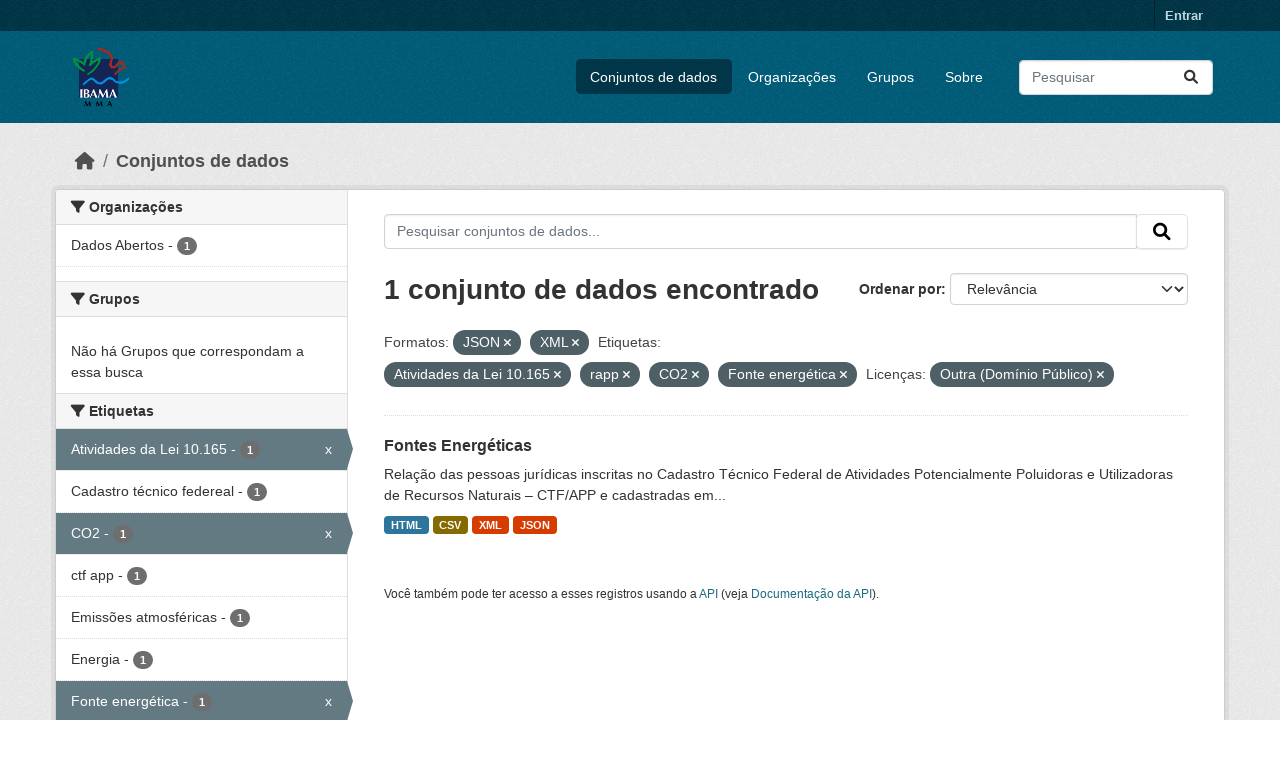

--- FILE ---
content_type: text/html; charset=utf-8
request_url: https://dadosabertos.ibama.gov.br/dataset/?res_format=JSON&res_format=XML&tags=Atividades+da+Lei+10.165&tags=rapp&tags=CO2&tags=Fonte+energ%C3%A9tica&license_id=other-pd
body_size: 35880
content:
<!DOCTYPE html>
<!--[if IE 9]> <html lang="pt_BR" class="ie9"> <![endif]-->
<!--[if gt IE 8]><!--> <html lang="pt_BR"  > <!--<![endif]-->
  <head>
    <meta charset="utf-8" />
      <meta name="csrf_field_name" content="_csrf_token" />
      <meta name="_csrf_token" content="IjkyMWJmMjUwOGFhMzc4NjMzZTdiMzg5Y2JlNzFlYWYwOGIwOTgzNjci.aXDhGg.jvzLn0t0AapPn8vAXh8D6tjzlsg" />

      <meta name="generator" content="ckan 2.10.4" />
      <meta name="viewport" content="width=device-width, initial-scale=1.0">
    <title>Conjunto de dados - IBAMA</title>

    
    <link rel="shortcut icon" href="/base/images/ckan.ico" />
    
      
      
      
    

    
      
      
    

    
    <link href="/webassets/base/1c87a999_main.css" rel="stylesheet"/>
    
  </head>

  
  <body data-site-root="https://dadosabertos.ibama.gov.br/" data-locale-root="https://dadosabertos.ibama.gov.br/" >

    
    <div class="visually-hidden-focusable"><a href="#content">Skip to main content</a></div>
  

  
    

 
<div class="account-masthead">
  <div class="container">
     
    <nav class="account not-authed" aria-label="Account">
      <ul class="list-unstyled">
        
        <li><a href="/user/login">Entrar</a></li>
         
      </ul>
    </nav>
     
  </div>
</div>

<header class="masthead">
  <div class="container">
      
    <nav class="navbar navbar-expand-lg navbar-light">
      <hgroup class="header-image navbar-left">

      
      
      <a class="logo" href="/">
        <img src="https://dadosabertos.ibama.gov.br/base/images/Logo_Ibama.png" alt="IBAMA"
          title="IBAMA" />
      </a>
      
      

       </hgroup>
      <button class="navbar-toggler" type="button" data-bs-toggle="collapse" data-bs-target="#main-navigation-toggle"
        aria-controls="main-navigation-toggle" aria-expanded="false" aria-label="Toggle navigation">
        <span class="fa fa-bars text-white"></span>
      </button>

      <div class="main-navbar collapse navbar-collapse" id="main-navigation-toggle">
        <ul class="navbar-nav ms-auto mb-2 mb-lg-0">
          
            
              
              

		          <li class="active"><a href="/dataset/">Conjuntos de dados</a></li><li><a href="/organization/">Organizações</a></li><li><a href="/group/">Grupos</a></li><li><a href="/about">Sobre</a></li>
	          
          </ul>

      
      
          <form class="d-flex site-search" action="/dataset/" method="get">
              <label class="d-none" for="field-sitewide-search">Search Datasets...</label>
              <input id="field-sitewide-search" class="form-control me-2"  type="text" name="q" placeholder="Pesquisar" aria-label="Pesquisar conjuntos de dados..."/>
              <button class="btn" type="submit" aria-label="Submit"><i class="fa fa-search"></i></button>
          </form>
      
      </div>
    </nav>
  </div>
</header>

  
    <div class="main">
      <div id="content" class="container">
        
          
            <div class="flash-messages">
              
                
              
            </div>
          

          
            <div class="toolbar" role="navigation" aria-label="Breadcrumb">
              
                
                  <ol class="breadcrumb">
                    
<li class="home"><a href="/" aria-label="Início"><i class="fa fa-home"></i><span> Início</span></a></li>
                    
  <li class="active"><a href="/dataset/">Conjuntos de dados</a></li>

                  </ol>
                
              
            </div>
          

          <div class="row wrapper">
            
            
            

            
              <aside class="secondary col-md-3">
                
                
  <div class="filters">
    <div>
      
        

    
    
	
	    
		<section class="module module-narrow module-shallow">
		    
			<h2 class="module-heading">
			    <i class="fa fa-filter"></i>
			    Organizações
			</h2>
		    
		    
			
			    
				<nav aria-label="Organizações">
				    <ul class="list-unstyled nav nav-simple nav-facet">
					
					    
					    
					    
					    
					    <li class="nav-item ">
						<a href="/dataset/?res_format=JSON&amp;res_format=XML&amp;tags=Atividades+da+Lei+10.165&amp;tags=rapp&amp;tags=CO2&amp;tags=Fonte+energ%C3%A9tica&amp;license_id=other-pd&amp;organization=ibama" title="">
						    <span class="item-label">Dados Abertos</span>
						    <span class="hidden separator"> - </span>
						    <span class="item-count badge">1</span>
							
						</a>
					    </li>
					
				    </ul>
				</nav>

				<p class="module-footer">
				    
					
				    
				</p>
			    
			
		    
		</section>
	    
	
    

      
        

    
    
	
	    
		<section class="module module-narrow module-shallow">
		    
			<h2 class="module-heading">
			    <i class="fa fa-filter"></i>
			    Grupos
			</h2>
		    
		    
			
			    
				<p class="module-content empty">Não há Grupos que correspondam a essa busca</p>
			    
			
		    
		</section>
	    
	
    

      
        

    
    
	
	    
		<section class="module module-narrow module-shallow">
		    
			<h2 class="module-heading">
			    <i class="fa fa-filter"></i>
			    Etiquetas
			</h2>
		    
		    
			
			    
				<nav aria-label="Etiquetas">
				    <ul class="list-unstyled nav nav-simple nav-facet">
					
					    
					    
					    
					    
					    <li class="nav-item  active">
						<a href="/dataset/?res_format=JSON&amp;res_format=XML&amp;tags=rapp&amp;tags=CO2&amp;tags=Fonte+energ%C3%A9tica&amp;license_id=other-pd" title="">
						    <span class="item-label">Atividades da Lei 10.165</span>
						    <span class="hidden separator"> - </span>
						    <span class="item-count badge">1</span>
							<span class="facet-close">x</span>
						</a>
					    </li>
					
					    
					    
					    
					    
					    <li class="nav-item ">
						<a href="/dataset/?res_format=JSON&amp;res_format=XML&amp;tags=Atividades+da+Lei+10.165&amp;tags=rapp&amp;tags=CO2&amp;tags=Fonte+energ%C3%A9tica&amp;license_id=other-pd&amp;tags=Cadastro+t%C3%A9cnico+federeal" title="">
						    <span class="item-label">Cadastro técnico federeal</span>
						    <span class="hidden separator"> - </span>
						    <span class="item-count badge">1</span>
							
						</a>
					    </li>
					
					    
					    
					    
					    
					    <li class="nav-item  active">
						<a href="/dataset/?res_format=JSON&amp;res_format=XML&amp;tags=Atividades+da+Lei+10.165&amp;tags=rapp&amp;tags=Fonte+energ%C3%A9tica&amp;license_id=other-pd" title="">
						    <span class="item-label">CO2</span>
						    <span class="hidden separator"> - </span>
						    <span class="item-count badge">1</span>
							<span class="facet-close">x</span>
						</a>
					    </li>
					
					    
					    
					    
					    
					    <li class="nav-item ">
						<a href="/dataset/?res_format=JSON&amp;res_format=XML&amp;tags=Atividades+da+Lei+10.165&amp;tags=rapp&amp;tags=CO2&amp;tags=Fonte+energ%C3%A9tica&amp;license_id=other-pd&amp;tags=ctf+app" title="">
						    <span class="item-label">ctf app</span>
						    <span class="hidden separator"> - </span>
						    <span class="item-count badge">1</span>
							
						</a>
					    </li>
					
					    
					    
					    
					    
					    <li class="nav-item ">
						<a href="/dataset/?res_format=JSON&amp;res_format=XML&amp;tags=Atividades+da+Lei+10.165&amp;tags=rapp&amp;tags=CO2&amp;tags=Fonte+energ%C3%A9tica&amp;license_id=other-pd&amp;tags=Emiss%C3%B5es+atmosf%C3%A9ricas" title="">
						    <span class="item-label">Emissões atmosféricas</span>
						    <span class="hidden separator"> - </span>
						    <span class="item-count badge">1</span>
							
						</a>
					    </li>
					
					    
					    
					    
					    
					    <li class="nav-item ">
						<a href="/dataset/?res_format=JSON&amp;res_format=XML&amp;tags=Atividades+da+Lei+10.165&amp;tags=rapp&amp;tags=CO2&amp;tags=Fonte+energ%C3%A9tica&amp;license_id=other-pd&amp;tags=Energia" title="">
						    <span class="item-label">Energia</span>
						    <span class="hidden separator"> - </span>
						    <span class="item-count badge">1</span>
							
						</a>
					    </li>
					
					    
					    
					    
					    
					    <li class="nav-item  active">
						<a href="/dataset/?res_format=JSON&amp;res_format=XML&amp;tags=Atividades+da+Lei+10.165&amp;tags=rapp&amp;tags=CO2&amp;license_id=other-pd" title="">
						    <span class="item-label">Fonte energética</span>
						    <span class="hidden separator"> - </span>
						    <span class="item-count badge">1</span>
							<span class="facet-close">x</span>
						</a>
					    </li>
					
					    
					    
					    
					    
					    <li class="nav-item  active">
						<a href="/dataset/?res_format=JSON&amp;res_format=XML&amp;tags=Atividades+da+Lei+10.165&amp;tags=CO2&amp;tags=Fonte+energ%C3%A9tica&amp;license_id=other-pd" title="">
						    <span class="item-label">rapp</span>
						    <span class="hidden separator"> - </span>
						    <span class="item-count badge">1</span>
							<span class="facet-close">x</span>
						</a>
					    </li>
					
					    
					    
					    
					    
					    <li class="nav-item ">
						<a href="/dataset/?res_format=JSON&amp;res_format=XML&amp;tags=Atividades+da+Lei+10.165&amp;tags=rapp&amp;tags=CO2&amp;tags=Fonte+energ%C3%A9tica&amp;license_id=other-pd&amp;tags=Relat%C3%B3rio+anual+de+atividades" title="Relatório anual de atividades">
						    <span class="item-label">Relatório anual de...</span>
						    <span class="hidden separator"> - </span>
						    <span class="item-count badge">1</span>
							
						</a>
					    </li>
					
				    </ul>
				</nav>

				<p class="module-footer">
				    
					
				    
				</p>
			    
			
		    
		</section>
	    
	
    

      
        

    
    
	
	    
		<section class="module module-narrow module-shallow">
		    
			<h2 class="module-heading">
			    <i class="fa fa-filter"></i>
			    Formatos
			</h2>
		    
		    
			
			    
				<nav aria-label="Formatos">
				    <ul class="list-unstyled nav nav-simple nav-facet">
					
					    
					    
					    
					    
					    <li class="nav-item ">
						<a href="/dataset/?res_format=JSON&amp;res_format=XML&amp;tags=Atividades+da+Lei+10.165&amp;tags=rapp&amp;tags=CO2&amp;tags=Fonte+energ%C3%A9tica&amp;license_id=other-pd&amp;res_format=CSV" title="">
						    <span class="item-label">CSV</span>
						    <span class="hidden separator"> - </span>
						    <span class="item-count badge">1</span>
							
						</a>
					    </li>
					
					    
					    
					    
					    
					    <li class="nav-item ">
						<a href="/dataset/?res_format=JSON&amp;res_format=XML&amp;tags=Atividades+da+Lei+10.165&amp;tags=rapp&amp;tags=CO2&amp;tags=Fonte+energ%C3%A9tica&amp;license_id=other-pd&amp;res_format=HTML" title="">
						    <span class="item-label">HTML</span>
						    <span class="hidden separator"> - </span>
						    <span class="item-count badge">1</span>
							
						</a>
					    </li>
					
					    
					    
					    
					    
					    <li class="nav-item  active">
						<a href="/dataset/?res_format=XML&amp;tags=Atividades+da+Lei+10.165&amp;tags=rapp&amp;tags=CO2&amp;tags=Fonte+energ%C3%A9tica&amp;license_id=other-pd" title="">
						    <span class="item-label">JSON</span>
						    <span class="hidden separator"> - </span>
						    <span class="item-count badge">1</span>
							<span class="facet-close">x</span>
						</a>
					    </li>
					
					    
					    
					    
					    
					    <li class="nav-item  active">
						<a href="/dataset/?res_format=JSON&amp;tags=Atividades+da+Lei+10.165&amp;tags=rapp&amp;tags=CO2&amp;tags=Fonte+energ%C3%A9tica&amp;license_id=other-pd" title="">
						    <span class="item-label">XML</span>
						    <span class="hidden separator"> - </span>
						    <span class="item-count badge">1</span>
							<span class="facet-close">x</span>
						</a>
					    </li>
					
				    </ul>
				</nav>

				<p class="module-footer">
				    
					
				    
				</p>
			    
			
		    
		</section>
	    
	
    

      
        

    
    
	
	    
		<section class="module module-narrow module-shallow">
		    
			<h2 class="module-heading">
			    <i class="fa fa-filter"></i>
			    Licenças
			</h2>
		    
		    
			
			    
				<nav aria-label="Licenças">
				    <ul class="list-unstyled nav nav-simple nav-facet">
					
					    
					    
					    
					    
					    <li class="nav-item  active">
						<a href="/dataset/?res_format=JSON&amp;res_format=XML&amp;tags=Atividades+da+Lei+10.165&amp;tags=rapp&amp;tags=CO2&amp;tags=Fonte+energ%C3%A9tica" title="">
						    <span class="item-label">Outra (Domínio Público)</span>
						    <span class="hidden separator"> - </span>
						    <span class="item-count badge">1</span>
							<span class="facet-close">x</span>
						</a>
					    </li>
					
				    </ul>
				</nav>

				<p class="module-footer">
				    
					
				    
				</p>
			    
			
		    
		</section>
	    
	
    

      
    </div>
    <a class="close no-text hide-filters"><i class="fa fa-times-circle"></i><span class="text">close</span></a>
  </div>

              </aside>
            

            
              <div class="primary col-md-9 col-xs-12" role="main">
                
                
  <section class="module">
    <div class="module-content">
      
        
      
      
        
        
        







<form id="dataset-search-form" class="search-form" method="get" data-module="select-switch">

  
    <div class="input-group search-input-group">
      <input aria-label="Pesquisar conjuntos de dados..." id="field-giant-search" type="text" class="form-control input-lg" name="q" value="" autocomplete="off" placeholder="Pesquisar conjuntos de dados...">
      
      <span class="input-group-btn">
        <button class="btn btn-default btn-lg" type="submit" value="search" aria-label="Submit">
          <i class="fa fa-search"></i>
        </button>
      </span>
      
    </div>
  

  
    <span>






<input type="hidden" name="res_format" value="JSON" />





<input type="hidden" name="res_format" value="XML" />





<input type="hidden" name="tags" value="Atividades da Lei 10.165" />





<input type="hidden" name="tags" value="rapp" />





<input type="hidden" name="tags" value="CO2" />





<input type="hidden" name="tags" value="Fonte energética" />





<input type="hidden" name="license_id" value="other-pd" />



</span>
  

  
    
      <div class="form-group control-order-by">
        <label for="field-order-by">Ordenar por</label>
        <select id="field-order-by" name="sort" class="form-control form-select">
          
            
              <option value="score desc, metadata_modified desc" selected="selected">Relevância</option>
            
          
            
              <option value="title_string asc">Nome Crescente</option>
            
          
            
              <option value="title_string desc">Nome Descrescente</option>
            
          
            
              <option value="metadata_modified desc">Modificada pela última vez</option>
            
          
            
          
        </select>
        
        <button class="btn btn-default js-hide" type="submit">Ir</button>
        
      </div>
    
  

  
    
      <h1>

  
  
  
  

1 conjunto de dados encontrado</h1>
    
  

  
    
      <p class="filter-list">
        
          
          <span class="facet">Formatos:</span>
          
            <span class="filtered pill">JSON
              <a href="/dataset/?res_format=XML&amp;tags=Atividades+da+Lei+10.165&amp;tags=rapp&amp;tags=CO2&amp;tags=Fonte+energ%C3%A9tica&amp;license_id=other-pd" class="remove" title="Remover"><i class="fa fa-times"></i></a>
            </span>
          
            <span class="filtered pill">XML
              <a href="/dataset/?res_format=JSON&amp;tags=Atividades+da+Lei+10.165&amp;tags=rapp&amp;tags=CO2&amp;tags=Fonte+energ%C3%A9tica&amp;license_id=other-pd" class="remove" title="Remover"><i class="fa fa-times"></i></a>
            </span>
          
        
          
          <span class="facet">Etiquetas:</span>
          
            <span class="filtered pill">Atividades da Lei 10.165
              <a href="/dataset/?res_format=JSON&amp;res_format=XML&amp;tags=rapp&amp;tags=CO2&amp;tags=Fonte+energ%C3%A9tica&amp;license_id=other-pd" class="remove" title="Remover"><i class="fa fa-times"></i></a>
            </span>
          
            <span class="filtered pill">rapp
              <a href="/dataset/?res_format=JSON&amp;res_format=XML&amp;tags=Atividades+da+Lei+10.165&amp;tags=CO2&amp;tags=Fonte+energ%C3%A9tica&amp;license_id=other-pd" class="remove" title="Remover"><i class="fa fa-times"></i></a>
            </span>
          
            <span class="filtered pill">CO2
              <a href="/dataset/?res_format=JSON&amp;res_format=XML&amp;tags=Atividades+da+Lei+10.165&amp;tags=rapp&amp;tags=Fonte+energ%C3%A9tica&amp;license_id=other-pd" class="remove" title="Remover"><i class="fa fa-times"></i></a>
            </span>
          
            <span class="filtered pill">Fonte energética
              <a href="/dataset/?res_format=JSON&amp;res_format=XML&amp;tags=Atividades+da+Lei+10.165&amp;tags=rapp&amp;tags=CO2&amp;license_id=other-pd" class="remove" title="Remover"><i class="fa fa-times"></i></a>
            </span>
          
        
          
          <span class="facet">Licenças:</span>
          
            <span class="filtered pill">Outra (Domínio Público)
              <a href="/dataset/?res_format=JSON&amp;res_format=XML&amp;tags=Atividades+da+Lei+10.165&amp;tags=rapp&amp;tags=CO2&amp;tags=Fonte+energ%C3%A9tica" class="remove" title="Remover"><i class="fa fa-times"></i></a>
            </span>
          
        
      </p>
      <a class="show-filters btn btn-default">Filtrar Resultados</a>
    
  

</form>




      
      
        

  
    <ul class="dataset-list list-unstyled">
    	
	      
	        




  <li class="dataset-item">
    
      <div class="dataset-content">
        
          <h2 class="dataset-heading">
            
              
            
            
    <a href="/dataset/fontes-energeticas" title="Fontes Energéticas">
      Fontes Energéticas
    </a>
            
            
              
              
            
          </h2>
        
        
          
            <div>Relação das pessoas jurídicas inscritas no Cadastro Técnico Federal de Atividades Potencialmente Poluidoras e Utilizadoras de Recursos Naturais – CTF/APP e cadastradas em...</div>
          
        
      </div>
      
        
          
            <ul class="dataset-resources list-unstyled">
              
                
                <li>
                  <a href="/dataset/fontes-energeticas" class="badge badge-default" data-format="html">HTML</a>
                </li>
                
                <li>
                  <a href="/dataset/fontes-energeticas" class="badge badge-default" data-format="csv">CSV</a>
                </li>
                
                <li>
                  <a href="/dataset/fontes-energeticas" class="badge badge-default" data-format="xml">XML</a>
                </li>
                
                <li>
                  <a href="/dataset/fontes-energeticas" class="badge badge-default" data-format="json">JSON</a>
                </li>
                
              
            </ul>
          
        
      
    
  </li>

	      
	    
    </ul>
  

      
    </div>

    
      
    
  </section>

  
    <section class="module">
      <div class="module-content">
        
          <small>
            
            
            
           Você também pode ter acesso a esses registros usando a <a href="/api/3">API</a> (veja <a href="http://docs.ckan.org/en/2.10/api/">Documentação da API</a>). 
          </small>
        
      </div>
    </section>
  

              </div>
            
          </div>
        
      </div>
    </div>
  
    <footer class="site-footer">
  <div class="container">
    
    <div class="row">
      <div class="col-md-8 footer-links">
        
          <ul class="list-unstyled">
            
              <li><a href="/about">Sobre IBAMA</a></li>
            
          </ul>
          <ul class="list-unstyled">
            
              
              <li><a href="http://docs.ckan.org/en/2.10/api/">API do CKAN</a></li>
              <li><a href="http://www.ckan.org/">Associação CKAN</a></li>
              <li><a href="http://www.opendefinition.org/okd/"><img src="/base/images/od_80x15_blue.png" alt="Open Data"></a></li>
            
          </ul>
        
      </div>
      <div class="col-md-4 attribution">
        
          <p><strong>Impulsionado por</strong> <a class="hide-text ckan-footer-logo" href="http://ckan.org">CKAN</a></p>
        
        
          
<form class="lang-select" action="/util/redirect" data-module="select-switch" method="POST">
  
<input type="hidden" name="_csrf_token" value="IjkyMWJmMjUwOGFhMzc4NjMzZTdiMzg5Y2JlNzFlYWYwOGIwOTgzNjci.aXDhGg.jvzLn0t0AapPn8vAXh8D6tjzlsg"/> 
  <div class="form-group">
    <label for="field-lang-select">Idioma</label>
    <select id="field-lang-select" name="url" data-module="autocomplete" data-module-dropdown-class="lang-dropdown" data-module-container-class="lang-container">
      
        <option value="/pt_BR/dataset/?res_format=JSON&amp;res_format=XML&amp;tags=Atividades+da+Lei+10.165&amp;tags=rapp&amp;tags=CO2&amp;tags=Fonte+energ%C3%A9tica&amp;license_id=other-pd" selected="selected">
          português (Brasil)
        </option>
      
        <option value="/en/dataset/?res_format=JSON&amp;res_format=XML&amp;tags=Atividades+da+Lei+10.165&amp;tags=rapp&amp;tags=CO2&amp;tags=Fonte+energ%C3%A9tica&amp;license_id=other-pd" >
          English
        </option>
      
        <option value="/ja/dataset/?res_format=JSON&amp;res_format=XML&amp;tags=Atividades+da+Lei+10.165&amp;tags=rapp&amp;tags=CO2&amp;tags=Fonte+energ%C3%A9tica&amp;license_id=other-pd" >
          日本語
        </option>
      
        <option value="/it/dataset/?res_format=JSON&amp;res_format=XML&amp;tags=Atividades+da+Lei+10.165&amp;tags=rapp&amp;tags=CO2&amp;tags=Fonte+energ%C3%A9tica&amp;license_id=other-pd" >
          italiano
        </option>
      
        <option value="/cs_CZ/dataset/?res_format=JSON&amp;res_format=XML&amp;tags=Atividades+da+Lei+10.165&amp;tags=rapp&amp;tags=CO2&amp;tags=Fonte+energ%C3%A9tica&amp;license_id=other-pd" >
          čeština (Česko)
        </option>
      
        <option value="/ca/dataset/?res_format=JSON&amp;res_format=XML&amp;tags=Atividades+da+Lei+10.165&amp;tags=rapp&amp;tags=CO2&amp;tags=Fonte+energ%C3%A9tica&amp;license_id=other-pd" >
          català
        </option>
      
        <option value="/es/dataset/?res_format=JSON&amp;res_format=XML&amp;tags=Atividades+da+Lei+10.165&amp;tags=rapp&amp;tags=CO2&amp;tags=Fonte+energ%C3%A9tica&amp;license_id=other-pd" >
          español
        </option>
      
        <option value="/fr/dataset/?res_format=JSON&amp;res_format=XML&amp;tags=Atividades+da+Lei+10.165&amp;tags=rapp&amp;tags=CO2&amp;tags=Fonte+energ%C3%A9tica&amp;license_id=other-pd" >
          français
        </option>
      
        <option value="/el/dataset/?res_format=JSON&amp;res_format=XML&amp;tags=Atividades+da+Lei+10.165&amp;tags=rapp&amp;tags=CO2&amp;tags=Fonte+energ%C3%A9tica&amp;license_id=other-pd" >
          Ελληνικά
        </option>
      
        <option value="/sv/dataset/?res_format=JSON&amp;res_format=XML&amp;tags=Atividades+da+Lei+10.165&amp;tags=rapp&amp;tags=CO2&amp;tags=Fonte+energ%C3%A9tica&amp;license_id=other-pd" >
          svenska
        </option>
      
        <option value="/sr/dataset/?res_format=JSON&amp;res_format=XML&amp;tags=Atividades+da+Lei+10.165&amp;tags=rapp&amp;tags=CO2&amp;tags=Fonte+energ%C3%A9tica&amp;license_id=other-pd" >
          српски
        </option>
      
        <option value="/no/dataset/?res_format=JSON&amp;res_format=XML&amp;tags=Atividades+da+Lei+10.165&amp;tags=rapp&amp;tags=CO2&amp;tags=Fonte+energ%C3%A9tica&amp;license_id=other-pd" >
          norsk
        </option>
      
        <option value="/sk/dataset/?res_format=JSON&amp;res_format=XML&amp;tags=Atividades+da+Lei+10.165&amp;tags=rapp&amp;tags=CO2&amp;tags=Fonte+energ%C3%A9tica&amp;license_id=other-pd" >
          slovenčina
        </option>
      
        <option value="/fi/dataset/?res_format=JSON&amp;res_format=XML&amp;tags=Atividades+da+Lei+10.165&amp;tags=rapp&amp;tags=CO2&amp;tags=Fonte+energ%C3%A9tica&amp;license_id=other-pd" >
          suomi
        </option>
      
        <option value="/ru/dataset/?res_format=JSON&amp;res_format=XML&amp;tags=Atividades+da+Lei+10.165&amp;tags=rapp&amp;tags=CO2&amp;tags=Fonte+energ%C3%A9tica&amp;license_id=other-pd" >
          русский
        </option>
      
        <option value="/de/dataset/?res_format=JSON&amp;res_format=XML&amp;tags=Atividades+da+Lei+10.165&amp;tags=rapp&amp;tags=CO2&amp;tags=Fonte+energ%C3%A9tica&amp;license_id=other-pd" >
          Deutsch
        </option>
      
        <option value="/pl/dataset/?res_format=JSON&amp;res_format=XML&amp;tags=Atividades+da+Lei+10.165&amp;tags=rapp&amp;tags=CO2&amp;tags=Fonte+energ%C3%A9tica&amp;license_id=other-pd" >
          polski
        </option>
      
        <option value="/nl/dataset/?res_format=JSON&amp;res_format=XML&amp;tags=Atividades+da+Lei+10.165&amp;tags=rapp&amp;tags=CO2&amp;tags=Fonte+energ%C3%A9tica&amp;license_id=other-pd" >
          Nederlands
        </option>
      
        <option value="/bg/dataset/?res_format=JSON&amp;res_format=XML&amp;tags=Atividades+da+Lei+10.165&amp;tags=rapp&amp;tags=CO2&amp;tags=Fonte+energ%C3%A9tica&amp;license_id=other-pd" >
          български
        </option>
      
        <option value="/ko_KR/dataset/?res_format=JSON&amp;res_format=XML&amp;tags=Atividades+da+Lei+10.165&amp;tags=rapp&amp;tags=CO2&amp;tags=Fonte+energ%C3%A9tica&amp;license_id=other-pd" >
          한국어 (대한민국)
        </option>
      
        <option value="/hu/dataset/?res_format=JSON&amp;res_format=XML&amp;tags=Atividades+da+Lei+10.165&amp;tags=rapp&amp;tags=CO2&amp;tags=Fonte+energ%C3%A9tica&amp;license_id=other-pd" >
          magyar
        </option>
      
        <option value="/sl/dataset/?res_format=JSON&amp;res_format=XML&amp;tags=Atividades+da+Lei+10.165&amp;tags=rapp&amp;tags=CO2&amp;tags=Fonte+energ%C3%A9tica&amp;license_id=other-pd" >
          slovenščina
        </option>
      
        <option value="/lv/dataset/?res_format=JSON&amp;res_format=XML&amp;tags=Atividades+da+Lei+10.165&amp;tags=rapp&amp;tags=CO2&amp;tags=Fonte+energ%C3%A9tica&amp;license_id=other-pd" >
          latviešu
        </option>
      
        <option value="/am/dataset/?res_format=JSON&amp;res_format=XML&amp;tags=Atividades+da+Lei+10.165&amp;tags=rapp&amp;tags=CO2&amp;tags=Fonte+energ%C3%A9tica&amp;license_id=other-pd" >
          አማርኛ
        </option>
      
        <option value="/ar/dataset/?res_format=JSON&amp;res_format=XML&amp;tags=Atividades+da+Lei+10.165&amp;tags=rapp&amp;tags=CO2&amp;tags=Fonte+energ%C3%A9tica&amp;license_id=other-pd" >
          العربية
        </option>
      
        <option value="/bs/dataset/?res_format=JSON&amp;res_format=XML&amp;tags=Atividades+da+Lei+10.165&amp;tags=rapp&amp;tags=CO2&amp;tags=Fonte+energ%C3%A9tica&amp;license_id=other-pd" >
          bosanski
        </option>
      
        <option value="/da_DK/dataset/?res_format=JSON&amp;res_format=XML&amp;tags=Atividades+da+Lei+10.165&amp;tags=rapp&amp;tags=CO2&amp;tags=Fonte+energ%C3%A9tica&amp;license_id=other-pd" >
          dansk (Danmark)
        </option>
      
        <option value="/en_AU/dataset/?res_format=JSON&amp;res_format=XML&amp;tags=Atividades+da+Lei+10.165&amp;tags=rapp&amp;tags=CO2&amp;tags=Fonte+energ%C3%A9tica&amp;license_id=other-pd" >
          English (Australia)
        </option>
      
        <option value="/en_GB/dataset/?res_format=JSON&amp;res_format=XML&amp;tags=Atividades+da+Lei+10.165&amp;tags=rapp&amp;tags=CO2&amp;tags=Fonte+energ%C3%A9tica&amp;license_id=other-pd" >
          English (United Kingdom)
        </option>
      
        <option value="/es_AR/dataset/?res_format=JSON&amp;res_format=XML&amp;tags=Atividades+da+Lei+10.165&amp;tags=rapp&amp;tags=CO2&amp;tags=Fonte+energ%C3%A9tica&amp;license_id=other-pd" >
          español (Argentina)
        </option>
      
        <option value="/eu/dataset/?res_format=JSON&amp;res_format=XML&amp;tags=Atividades+da+Lei+10.165&amp;tags=rapp&amp;tags=CO2&amp;tags=Fonte+energ%C3%A9tica&amp;license_id=other-pd" >
          euskara
        </option>
      
        <option value="/fa_IR/dataset/?res_format=JSON&amp;res_format=XML&amp;tags=Atividades+da+Lei+10.165&amp;tags=rapp&amp;tags=CO2&amp;tags=Fonte+energ%C3%A9tica&amp;license_id=other-pd" >
          فارسی (ایران)
        </option>
      
        <option value="/gl/dataset/?res_format=JSON&amp;res_format=XML&amp;tags=Atividades+da+Lei+10.165&amp;tags=rapp&amp;tags=CO2&amp;tags=Fonte+energ%C3%A9tica&amp;license_id=other-pd" >
          galego
        </option>
      
        <option value="/he/dataset/?res_format=JSON&amp;res_format=XML&amp;tags=Atividades+da+Lei+10.165&amp;tags=rapp&amp;tags=CO2&amp;tags=Fonte+energ%C3%A9tica&amp;license_id=other-pd" >
          עברית
        </option>
      
        <option value="/hr/dataset/?res_format=JSON&amp;res_format=XML&amp;tags=Atividades+da+Lei+10.165&amp;tags=rapp&amp;tags=CO2&amp;tags=Fonte+energ%C3%A9tica&amp;license_id=other-pd" >
          hrvatski
        </option>
      
        <option value="/id/dataset/?res_format=JSON&amp;res_format=XML&amp;tags=Atividades+da+Lei+10.165&amp;tags=rapp&amp;tags=CO2&amp;tags=Fonte+energ%C3%A9tica&amp;license_id=other-pd" >
          Indonesia
        </option>
      
        <option value="/is/dataset/?res_format=JSON&amp;res_format=XML&amp;tags=Atividades+da+Lei+10.165&amp;tags=rapp&amp;tags=CO2&amp;tags=Fonte+energ%C3%A9tica&amp;license_id=other-pd" >
          íslenska
        </option>
      
        <option value="/km/dataset/?res_format=JSON&amp;res_format=XML&amp;tags=Atividades+da+Lei+10.165&amp;tags=rapp&amp;tags=CO2&amp;tags=Fonte+energ%C3%A9tica&amp;license_id=other-pd" >
          ខ្មែរ
        </option>
      
        <option value="/lt/dataset/?res_format=JSON&amp;res_format=XML&amp;tags=Atividades+da+Lei+10.165&amp;tags=rapp&amp;tags=CO2&amp;tags=Fonte+energ%C3%A9tica&amp;license_id=other-pd" >
          lietuvių
        </option>
      
        <option value="/mk/dataset/?res_format=JSON&amp;res_format=XML&amp;tags=Atividades+da+Lei+10.165&amp;tags=rapp&amp;tags=CO2&amp;tags=Fonte+energ%C3%A9tica&amp;license_id=other-pd" >
          македонски
        </option>
      
        <option value="/mn_MN/dataset/?res_format=JSON&amp;res_format=XML&amp;tags=Atividades+da+Lei+10.165&amp;tags=rapp&amp;tags=CO2&amp;tags=Fonte+energ%C3%A9tica&amp;license_id=other-pd" >
          монгол (Монгол)
        </option>
      
        <option value="/my_MM/dataset/?res_format=JSON&amp;res_format=XML&amp;tags=Atividades+da+Lei+10.165&amp;tags=rapp&amp;tags=CO2&amp;tags=Fonte+energ%C3%A9tica&amp;license_id=other-pd" >
          မြန်မာ (မြန်မာ)
        </option>
      
        <option value="/nb_NO/dataset/?res_format=JSON&amp;res_format=XML&amp;tags=Atividades+da+Lei+10.165&amp;tags=rapp&amp;tags=CO2&amp;tags=Fonte+energ%C3%A9tica&amp;license_id=other-pd" >
          norsk bokmål (Norge)
        </option>
      
        <option value="/ne/dataset/?res_format=JSON&amp;res_format=XML&amp;tags=Atividades+da+Lei+10.165&amp;tags=rapp&amp;tags=CO2&amp;tags=Fonte+energ%C3%A9tica&amp;license_id=other-pd" >
          नेपाली
        </option>
      
        <option value="/pt_PT/dataset/?res_format=JSON&amp;res_format=XML&amp;tags=Atividades+da+Lei+10.165&amp;tags=rapp&amp;tags=CO2&amp;tags=Fonte+energ%C3%A9tica&amp;license_id=other-pd" >
          português (Portugal)
        </option>
      
        <option value="/ro/dataset/?res_format=JSON&amp;res_format=XML&amp;tags=Atividades+da+Lei+10.165&amp;tags=rapp&amp;tags=CO2&amp;tags=Fonte+energ%C3%A9tica&amp;license_id=other-pd" >
          română
        </option>
      
        <option value="/sq/dataset/?res_format=JSON&amp;res_format=XML&amp;tags=Atividades+da+Lei+10.165&amp;tags=rapp&amp;tags=CO2&amp;tags=Fonte+energ%C3%A9tica&amp;license_id=other-pd" >
          shqip
        </option>
      
        <option value="/sr_Latn/dataset/?res_format=JSON&amp;res_format=XML&amp;tags=Atividades+da+Lei+10.165&amp;tags=rapp&amp;tags=CO2&amp;tags=Fonte+energ%C3%A9tica&amp;license_id=other-pd" >
          srpski (latinica)
        </option>
      
        <option value="/th/dataset/?res_format=JSON&amp;res_format=XML&amp;tags=Atividades+da+Lei+10.165&amp;tags=rapp&amp;tags=CO2&amp;tags=Fonte+energ%C3%A9tica&amp;license_id=other-pd" >
          ไทย
        </option>
      
        <option value="/tl/dataset/?res_format=JSON&amp;res_format=XML&amp;tags=Atividades+da+Lei+10.165&amp;tags=rapp&amp;tags=CO2&amp;tags=Fonte+energ%C3%A9tica&amp;license_id=other-pd" >
          Filipino (Pilipinas)
        </option>
      
        <option value="/tr/dataset/?res_format=JSON&amp;res_format=XML&amp;tags=Atividades+da+Lei+10.165&amp;tags=rapp&amp;tags=CO2&amp;tags=Fonte+energ%C3%A9tica&amp;license_id=other-pd" >
          Türkçe
        </option>
      
        <option value="/uk/dataset/?res_format=JSON&amp;res_format=XML&amp;tags=Atividades+da+Lei+10.165&amp;tags=rapp&amp;tags=CO2&amp;tags=Fonte+energ%C3%A9tica&amp;license_id=other-pd" >
          українська
        </option>
      
        <option value="/uk_UA/dataset/?res_format=JSON&amp;res_format=XML&amp;tags=Atividades+da+Lei+10.165&amp;tags=rapp&amp;tags=CO2&amp;tags=Fonte+energ%C3%A9tica&amp;license_id=other-pd" >
          українська (Україна)
        </option>
      
        <option value="/vi/dataset/?res_format=JSON&amp;res_format=XML&amp;tags=Atividades+da+Lei+10.165&amp;tags=rapp&amp;tags=CO2&amp;tags=Fonte+energ%C3%A9tica&amp;license_id=other-pd" >
          Tiếng Việt
        </option>
      
        <option value="/zh_Hans_CN/dataset/?res_format=JSON&amp;res_format=XML&amp;tags=Atividades+da+Lei+10.165&amp;tags=rapp&amp;tags=CO2&amp;tags=Fonte+energ%C3%A9tica&amp;license_id=other-pd" >
          中文 (简体, 中国)
        </option>
      
        <option value="/zh_Hant_TW/dataset/?res_format=JSON&amp;res_format=XML&amp;tags=Atividades+da+Lei+10.165&amp;tags=rapp&amp;tags=CO2&amp;tags=Fonte+energ%C3%A9tica&amp;license_id=other-pd" >
          中文 (繁體, 台灣)
        </option>
      
    </select>
  </div>
  <button class="btn btn-default d-none " type="submit">Ir</button>
</form>


        
      </div>
    </div>
    
  </div>
</footer>
  
  
  
  
  
    

      

    
    
    <link href="/webassets/vendor/f3b8236b_select2.css" rel="stylesheet"/>
<link href="/webassets/vendor/d05bf0e7_fontawesome.css" rel="stylesheet"/>
    <script src="/webassets/vendor/8c3c143a_jquery.js" type="text/javascript"></script>
<script src="/webassets/vendor/5027b870_vendor.js" type="text/javascript"></script>
<script src="/webassets/vendor/6d1ad7e6_bootstrap.js" type="text/javascript"></script>
<script src="/webassets/base/6fddaa3f_main.js" type="text/javascript"></script>
<script src="/webassets/base/0d750fad_ckan.js" type="text/javascript"></script>
  </body>
</html>